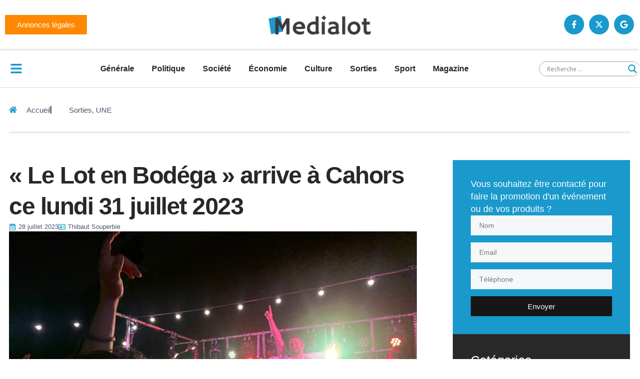

--- FILE ---
content_type: text/html; charset=UTF-8
request_url: https://medialot.fr/wp-admin/admin-ajax.php
body_size: -2
content:
{"post_id":137458,"counted":true,"storage":{"name":["pvc_visits[0]"],"value":["1769278605b137458"],"expiry":[1769278605]},"type":"post"}